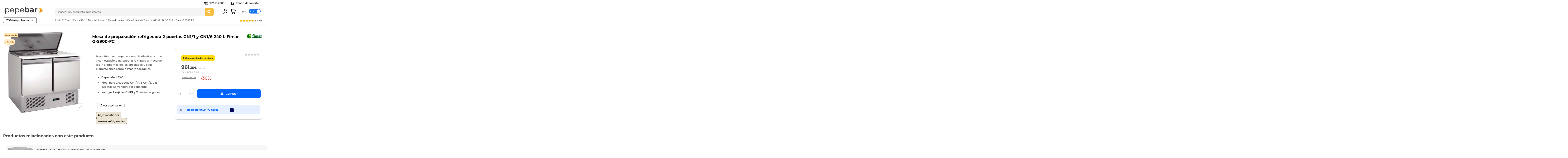

--- FILE ---
content_type: text/html;charset=utf-8
request_url: https://www.pepebar.com/6392-mesa-de-preparacion-refrigerada-2-puertas-gn-1-1-y-gn-1-6-240-litros-fimar-g-s900-fc.html?ajax=1&page_cache_dynamics_mods=1&action=refresh_dynamic_mods&stats
body_size: 2494
content:
{"js":"<script type=\"text\/javascript\">\nvar comparedProductsIds = null;\nvar controller = \"product\";\nvar elementorFrontendConfig = {\"isEditMode\":\"\",\"stretchedSectionContainer\":\"\",\"instagramToken\":false,\"is_rtl\":false};\nvar iqitTheme = {\"rm_sticky\":\"down\",\"rm_breakpoint\":0,\"op_preloader\":\"0\",\"cart_style\":\"side\",\"cart_confirmation\":\"open\",\"h_layout\":\"2\",\"f_fixed\":\"\",\"f_layout\":\"3\",\"h_absolute\":\"0\",\"h_sticky\":\"header\",\"hw_width\":\"inherit\",\"hm_submenu_width\":\"default\",\"h_search_type\":\"full\",\"pl_lazyload\":true,\"pl_infinity\":false,\"pl_rollover\":false,\"pl_crsl_autoplay\":true,\"pl_slider_ld\":5,\"pl_slider_d\":5,\"pl_slider_t\":3,\"pl_slider_p\":2,\"pp_thumbs\":\"bottom\",\"pp_zoom\":\"modal\",\"pp_image_layout\":\"carousel\",\"pp_tabs\":\"tabh\",\"pl_grid_qty\":false};\nvar iqitcountdown_days = \"d.\";\nvar iqitextendedproduct = {\"speed\":\"70\"};\nvar iqitfdc_from = 363;\nvar iqitmegamenu = {\"sticky\":\"false\",\"containerSelector\":\"#wrapper > .container\"};\nvar isGuest = false;\nvar isLogged = false;\nvar prestashop_pc = {\"cart\":{\"products\":[],\"totals\":{\"total\":{\"type\":\"total\",\"label\":\"Total\",\"amount\":0,\"value\":\"0,00\\u00a0\\u20ac\"},\"total_including_tax\":{\"type\":\"total\",\"label\":\"Total (con IVA)\",\"amount\":0,\"value\":\"0,00\\u00a0\\u20ac\"},\"total_excluding_tax\":{\"type\":\"total\",\"label\":\"Total (sin IVA)\",\"amount\":0,\"value\":\"0,00\\u00a0\\u20ac\"}},\"subtotals\":{\"products\":{\"type\":\"products\",\"label\":\"Subtotal\",\"amount\":0,\"value\":\"0,00\\u00a0\\u20ac\"},\"discounts\":null,\"shipping\":{\"type\":\"shipping\",\"label\":\"Transporte\",\"amount\":0,\"value\":\"\"},\"tax\":null},\"products_count\":0,\"summary_string\":\"0 art\\u00edculos en el carrito\",\"vouchers\":{\"allowed\":1,\"added\":[]},\"discounts\":[],\"minimalPurchase\":0,\"minimalPurchaseRequired\":\"\"},\"currency\":{\"name\":\"Euro\",\"iso_code\":\"EUR\",\"iso_code_num\":\"978\",\"sign\":\"\\u20ac\"},\"customer\":{\"lastname\":null,\"firstname\":null,\"email\":null,\"birthday\":null,\"newsletter\":null,\"newsletter_date_add\":null,\"optin\":null,\"website\":null,\"company\":null,\"siret\":null,\"ape\":null,\"is_logged\":false,\"gender\":{\"type\":null,\"name\":null},\"addresses\":[]},\"language\":{\"name\":\"Espa\\u00f1ol (Spanish)\",\"iso_code\":\"es\",\"locale\":\"es-ES\",\"language_code\":\"es\",\"is_rtl\":\"0\",\"date_format_lite\":\"d\\\/m\\\/Y\",\"date_format_full\":\"d\\\/m\\\/Y H:i:s\",\"id\":1},\"page\":{\"title\":\"\",\"canonical\":null,\"meta\":{\"title\":\"\\u27a4DTO en  Mesa de preparaci\\u00f3n refrigerada 2 puertas GN 1\\\/1 y GN 1\\\/6 240 Litros Fimar G-S900-FC | PepeBar.com \\u2b06\",\"description\":\"Compra \\u3016Mesa de preparaci\\u00f3n refrigerada 2 puertas GN 1\\\/1 y GN 1\\\/6 240 Litros Fimar G-S900-FC\\u3017 al mejor precio\\u00ae. Nunca hab\\u00eda sido tan f\\u00e1cil y barato en una tienda de venta on-line con tantas ofertas y descuentos. Entra para descubrir todos los detalles. Confianza y garant\\u00eda 100% Espa\\u00f1ola \\u2713\",\"keywords\":\"\",\"robots\":\"index\"},\"nofollow_cms\":[],\"page_name\":\"product\",\"body_classes\":{\"lang-es\":true,\"lang-rtl\":false,\"country-ES\":true,\"currency-EUR\":true,\"layout-full-width\":true,\"page-product\":true,\"tax-display-enabled\":true,\"product-id-6392\":true,\"product-Mesa de preparaci\\u00f3n refrigerada 2 puertas GN1\\\/1 y GN1\\\/6 240 L Fimar G-S900-FC\":true,\"product-id-category-875\":true,\"product-id-manufacturer-8\":true,\"product-id-supplier-0\":true,\"product-available-for-order\":true},\"admin_notifications\":[]},\"shop\":{\"name\":\"PepeBar\",\"logo\":\"https:\\\/\\\/www.pepebar.com\\\/img\\\/pepebar-logo-1767795702.jpg\",\"stores_icon\":\"https:\\\/\\\/www.pepebar.com\\\/img\\\/logo_stores.png\",\"favicon\":\"https:\\\/\\\/www.pepebar.com\\\/img\\\/favicon.ico\"},\"urls\":{\"base_url\":\"https:\\\/\\\/www.pepebar.com\\\/\",\"current_url\":\"https:\\\/\\\/www.pepebar.com\\\/6392-mesa-de-preparacion-refrigerada-2-puertas-gn-1-1-y-gn-1-6-240-litros-fimar-g-s900-fc.html?ajax=1&page_cache_dynamics_mods=1&action=refresh_dynamic_mods&stats\",\"shop_domain_url\":\"https:\\\/\\\/www.pepebar.com\",\"img_ps_url\":\"https:\\\/\\\/www.pepebar.com\\\/img\\\/\",\"img_cat_url\":\"https:\\\/\\\/www.pepebar.com\\\/img\\\/c\\\/\",\"img_lang_url\":\"https:\\\/\\\/www.pepebar.com\\\/img\\\/l\\\/\",\"img_prod_url\":\"https:\\\/\\\/www.pepebar.com\\\/img\\\/p\\\/\",\"img_manu_url\":\"https:\\\/\\\/www.pepebar.com\\\/img\\\/m\\\/\",\"img_sup_url\":\"https:\\\/\\\/www.pepebar.com\\\/img\\\/su\\\/\",\"img_ship_url\":\"https:\\\/\\\/www.pepebar.com\\\/img\\\/s\\\/\",\"img_store_url\":\"https:\\\/\\\/www.pepebar.com\\\/img\\\/st\\\/\",\"img_col_url\":\"https:\\\/\\\/www.pepebar.com\\\/img\\\/co\\\/\",\"img_url\":\"https:\\\/\\\/www.pepebar.com\\\/themes\\\/pepebar\\\/assets\\\/img\\\/\",\"css_url\":\"https:\\\/\\\/www.pepebar.com\\\/themes\\\/pepebar\\\/assets\\\/css\\\/\",\"js_url\":\"https:\\\/\\\/www.pepebar.com\\\/themes\\\/pepebar\\\/assets\\\/js\\\/\",\"pic_url\":\"https:\\\/\\\/www.pepebar.com\\\/upload\\\/\",\"pages\":{\"address\":\"https:\\\/\\\/www.pepebar.com\\\/direccion\",\"addresses\":\"https:\\\/\\\/www.pepebar.com\\\/direcciones\",\"authentication\":\"https:\\\/\\\/www.pepebar.com\\\/iniciar-sesion\",\"cart\":\"https:\\\/\\\/www.pepebar.com\\\/carrito\",\"category\":\"https:\\\/\\\/www.pepebar.com\\\/index.php?controller=category\",\"cms\":\"https:\\\/\\\/www.pepebar.com\\\/index.php?controller=cms\",\"contact\":\"https:\\\/\\\/www.pepebar.com\\\/contactenos\",\"discount\":\"https:\\\/\\\/www.pepebar.com\\\/descuento\",\"guest_tracking\":\"https:\\\/\\\/www.pepebar.com\\\/seguimiento-pedido-invitado\",\"history\":\"https:\\\/\\\/www.pepebar.com\\\/historial-compra\",\"identity\":\"https:\\\/\\\/www.pepebar.com\\\/datos-personales\",\"index\":\"https:\\\/\\\/www.pepebar.com\\\/\",\"my_account\":\"https:\\\/\\\/www.pepebar.com\\\/mi-cuenta\",\"order_confirmation\":\"https:\\\/\\\/www.pepebar.com\\\/confirmacion-pedido\",\"order_detail\":\"https:\\\/\\\/www.pepebar.com\\\/index.php?controller=order-detail\",\"order_follow\":\"https:\\\/\\\/www.pepebar.com\\\/seguimiento-pedido\",\"order\":\"https:\\\/\\\/www.pepebar.com\\\/pedido\",\"order_return\":\"https:\\\/\\\/www.pepebar.com\\\/index.php?controller=order-return\",\"order_slip\":\"https:\\\/\\\/www.pepebar.com\\\/facturas-abono\",\"pagenotfound\":\"https:\\\/\\\/www.pepebar.com\\\/pagina-no-encontrada\",\"password\":\"https:\\\/\\\/www.pepebar.com\\\/recuperar-contrase\\u00f1a\",\"pdf_invoice\":\"https:\\\/\\\/www.pepebar.com\\\/index.php?controller=pdf-invoice\",\"pdf_order_return\":\"https:\\\/\\\/www.pepebar.com\\\/index.php?controller=pdf-order-return\",\"pdf_order_slip\":\"https:\\\/\\\/www.pepebar.com\\\/index.php?controller=pdf-order-slip\",\"prices_drop\":\"https:\\\/\\\/www.pepebar.com\\\/productos-rebajados\",\"product\":\"https:\\\/\\\/www.pepebar.com\\\/index.php?controller=product\",\"search\":\"https:\\\/\\\/www.pepebar.com\\\/busqueda\",\"sitemap\":\"https:\\\/\\\/www.pepebar.com\\\/mapa del sitio\",\"stores\":\"https:\\\/\\\/www.pepebar.com\\\/tiendas\",\"supplier\":\"https:\\\/\\\/www.pepebar.com\\\/proveedor\",\"register\":\"https:\\\/\\\/www.pepebar.com\\\/iniciar-sesion?create_account=1\",\"order_login\":\"https:\\\/\\\/www.pepebar.com\\\/pedido?login=1\"},\"alternative_langs\":[],\"theme_assets\":\"\\\/themes\\\/pepebar\\\/assets\\\/\",\"actions\":{\"logout\":\"https:\\\/\\\/www.pepebar.com\\\/?mylogout=\"},\"no_picture_image\":{\"bySize\":{\"small_default\":{\"url\":\"https:\\\/\\\/www.pepebar.com\\\/img\\\/p\\\/es-default-small_default.jpg\",\"width\":98,\"height\":98},\"cart_default\":{\"url\":\"https:\\\/\\\/www.pepebar.com\\\/img\\\/p\\\/es-default-cart_default.jpg\",\"width\":125,\"height\":125},\"home_default\":{\"url\":\"https:\\\/\\\/www.pepebar.com\\\/img\\\/p\\\/es-default-home_default.jpg\",\"width\":250,\"height\":250},\"medium_default\":{\"url\":\"https:\\\/\\\/www.pepebar.com\\\/img\\\/p\\\/es-default-medium_default.jpg\",\"width\":452,\"height\":452},\"large_default\":{\"url\":\"https:\\\/\\\/www.pepebar.com\\\/img\\\/p\\\/es-default-large_default.jpg\",\"width\":800,\"height\":800}},\"small\":{\"url\":\"https:\\\/\\\/www.pepebar.com\\\/img\\\/p\\\/es-default-small_default.jpg\",\"width\":98,\"height\":98},\"medium\":{\"url\":\"https:\\\/\\\/www.pepebar.com\\\/img\\\/p\\\/es-default-home_default.jpg\",\"width\":250,\"height\":250},\"large\":{\"url\":\"https:\\\/\\\/www.pepebar.com\\\/img\\\/p\\\/es-default-large_default.jpg\",\"width\":800,\"height\":800},\"legend\":\"\"}},\"configuration\":{\"display_taxes_label\":true,\"display_prices_tax_incl\":true,\"is_catalog\":false,\"show_prices\":true,\"opt_in\":{\"partner\":false},\"quantity_discount\":{\"type\":\"discount\",\"label\":\"Descuento\"},\"voucher_enabled\":1,\"return_enabled\":0},\"field_required\":[],\"breadcrumb\":{\"links\":[{\"title\":\"Inicio\",\"url\":\"https:\\\/\\\/www.pepebar.com\\\/\"},{\"title\":\"Fr\\u00edo y refrigeraci\\u00f3n\",\"url\":\"https:\\\/\\\/www.pepebar.com\\\/471-maquinaria-frio-y-refrigeracion\",\"obfuscate\":\"0\"},{\"title\":\"Bajo mostrador\",\"url\":\"https:\\\/\\\/www.pepebar.com\\\/875-bajo-mostrador\",\"obfuscate\":\"0\"},{\"title\":\"Mesa de preparaci\\u00f3n refrigerada 2 puertas GN1\\\/1 y GN1\\\/6 240 L Fimar G-S900-FC\",\"url\":\"https:\\\/\\\/www.pepebar.com\\\/6392-mesa-de-preparacion-refrigerada-2-puertas-gn-1-1-y-gn-1-6-240-litros-fimar-g-s900-fc.html\"}],\"count\":4},\"link\":{\"protocol_link\":\"https:\\\/\\\/\",\"protocol_content\":\"https:\\\/\\\/\"},\"time\":1769819030,\"static_token\":\"043439795a305f0519454152f76255dc\",\"token\":\"0ade1834d00b01de79f97077b950ee59\",\"debug\":false};\n<\/script>\n"}

--- FILE ---
content_type: text/javascript
request_url: https://widgets.trustedshops.com/js/X9E962F9EE2CD4C1E2E2368A3A696A3E0.js
body_size: 1497
content:
((e,t)=>{const a={shopInfo:{tsId:"X9E962F9EE2CD4C1E2E2368A3A696A3E0",name:"Maquinaria Hostelería - PepeBar.com",url:"https://www.pepebar.com/",language:"es",targetMarket:"ESP",ratingVariant:"WIDGET",eTrustedIds:{accountId:"acc-cf5f6c08-0e87-4103-8ca2-996751762a4d",channelId:"chl-a15df9e6-f290-4da0-9e71-62799c509bdc"},buyerProtection:{certificateType:"CLASSIC",certificateState:"PRODUCTION",mainProtectionCurrency:"EUR",classicProtectionAmount:2500,maxProtectionDuration:30,firstCertified:"2017-03-16 00:00:00"},reviewSystem:{rating:{averageRating:4.56,averageRatingCount:106,overallRatingCount:1583,distribution:{oneStar:8,twoStars:0,threeStars:2,fourStars:11,fiveStars:85}},reviews:[{average:5,buyerStatement:"Precios competitivos y excelente atención",rawChangeDate:"2026-01-24T07:54:00.000Z",changeDate:"24/1/2026",transactionDate:"20/1/2026"},{buyerFirstName:"Gerardo",buyerlastName:"S.",average:5,buyerStatement:"Con todo el lío de las Navidades el paquete tardó, y se perdió. Pero lo atribuyó a SEUR. Desde PepeBar estuvieron en continua comunicación conmigo y finalmente me mandaron otro producto.",rawChangeDate:"2026-01-21T07:24:42.000Z",changeDate:"21/1/2026",transactionDate:"17/1/2026"},{average:4,buyerStatement:"Por ahora bienes tiempo dirá para 5 estrellas",rawChangeDate:"2025-12-08T12:46:40.000Z",changeDate:"8/12/2025",transactionDate:"1/12/2025"}]},features:["GUARANTEE_RECOG_CLASSIC_INTEGRATION","REVIEWS_AUTO_COLLECTION","NET_RECOMMENDATION_SCORE","DISABLE_REVIEWREQUEST_SENDING","MARS_EVENTS","MARS_REVIEWS","PRODUCT_REVIEWS","MARS_PUBLIC_QUESTIONNAIRE","MARS_QUESTIONNAIRE"],consentManagementType:"OFF",urls:{profileUrl:"https://www.trstd.com/es-es/reviews/pepebar-com",profileUrlLegalSection:"https://www.trstd.com/es-es/reviews/pepebar-com#legal-info",reviewLegalUrl:"https://help.etrusted.com/hc/es/articles/23970864566162"},contractStartDate:"2016-12-07 00:00:00",shopkeeper:{name:"Pepebar E-Spain S.L.",street:"C/ Màs de l'abat, 36",country:"ES",city:"Vila-Seca",zip:"43480"},displayVariant:"full",variant:"full",twoLetterCountryCode:"ES"},"process.env":{STAGE:"prod"},externalConfig:{trustbadgeScriptUrl:"https://widgets.trustedshops.com/assets/trustbadge.js",cdnDomain:"widgets.trustedshops.com"},elementIdSuffix:"-98e3dadd90eb493088abdc5597a70810",buildTimestamp:"2026-01-30T05:21:46.443Z",buildStage:"prod"},r=a=>{const{trustbadgeScriptUrl:r}=a.externalConfig;let o=t.querySelector(`script[src="${r}"]`);o&&t.body.removeChild(o),o=t.createElement("script"),o.src=r,o.charset="utf-8",o.setAttribute("data-type","trustbadge-business-logic"),o.onerror=()=>{throw new Error(`The Trustbadge script could not be loaded from ${r}. Have you maybe selected an invalid TSID?`)},o.onload=()=>{e.trustbadge?.load(a)},t.body.appendChild(o)};"complete"===t.readyState?r(a):e.addEventListener("load",()=>{r(a)})})(window,document);